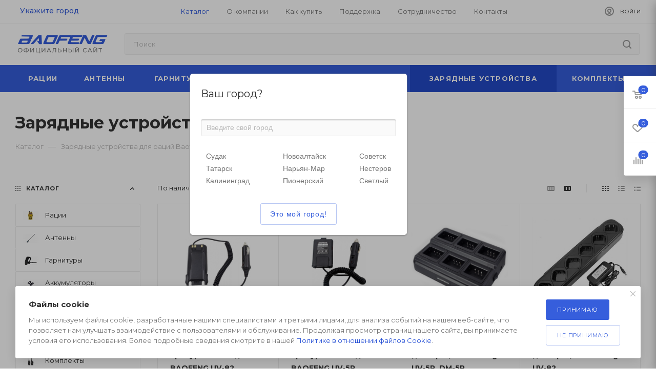

--- FILE ---
content_type: text/css
request_url: https://baofeng.ru/bitrix/cache/css/bf/baofeng/default_92f992043695c92388ce081f188d4707/default_92f992043695c92388ce081f188d4707_v1.css?175431040710083
body_size: 2386
content:


/* Start:/local/templates/baofeng/components/yenisite/geoip.city/.default/style.css?17384410094269*/
#ys-locator {
	font: 12px / 18px Arial, Tahoma, Verdana, sans-serif !important;
	z-index: 1100 !important;
}

#ys-geoip-mask {
    width: 100% !important;
    height: 100% !important;
    position: fixed !important;
    /*z-index: 100 !important;*/
    top: 0 !important;
    left: 0 !important;
    background: url("/local/templates/baofeng/components/yenisite/geoip.city/.default/images/mask.png") top left repeat !important;
    display: none;
}

.ys-geoip-mask{
	z-index: 1000;
}

.ys-popup {
    width: 240px !important;
    position: fixed !important;
    top: 40px !important;
    left: 50% !important;
    margin: 0 0 0 -141px !important;
    z-index: 1100 !important;
    background: #fff !important;
    border-radius: 5px !important;
    -moz-border-radius: 5px !important;
    -webkit-border-radius: 5px !important;
    box-shadow: 0 1px 3px #777 !important;
    padding: 28px 21px 20px !important;
    display: none;
}

.ys-popup a.close {
    width: 32px !important;
    height: 32px !important;
    display: block !important;
    overflow: hidden !important;
    position: absolute !important;
    top: 15px !important;
    right: 10px !important;
    border: none !important;
}

.ys-popup a.close:hover {
    background-position: 0 -32px !important;
}

.ys-popup a.close:active {
	background-position: 0 -64px !important;
}

#ys-locator .sym {
	font-family: WebSymbolsLigaRegular !important;
}

#ys-locator .txt, #ys-locator textarea {
    border-radius: 3px;
    padding: 6px 10px !important;
    box-shadow: inset 0 2px 2px #d0d0d0;
}

#ys-locator .txt:hover, #ys-locator  textarea:hover,
#ys-locator .txt:focus, #ys-locator  textarea:focus {
    box-shadow: inset 0 2px 2px #dfdfdf;
}

#ys-locator {
	width: 423px !important;
	top: 20% !important;
	left: 40% !important;
}

#ys-locator h2 {
	font-size: 20px !important;
	width: 550px !important;
	font-weight: normal !important;
}

#ys-locator .ys-my-city {
	margin: 5% 0 0 0 !important;
}

#ys-locator .txt {
	margin-top: 15px !important;
}

#ys-locator .ys-loc-cities ul {
	margin: 5px;
	padding: 5px;
	flex: 0 1 auto;
}

#ys-locator .ys-loc-cities ul li {
	margin: 0 0 5px 0 !important;
	display: list-item !important;
}

#ys-locator .ys-loc-cities ul li a {
	background: none !important;
	width: auto !important;
	float: none !important;
	color: #777;
	font-size: 14px;
}

.ys-loc-cities {
	margin-top: 20px !important;
	display: flex;
	justify-content: space-between;
	align-items: center;
	align-content: flex-start;
}

.ys-loc-cities ul > li:before {
    content: none !important;
}

.ys-loc-choose {
	margin-top: 25px !important;
}

.ys-loc-choose-country, .ys-loc-choose-region, .ys-loc-choose-city {
	margin: 5px 0 15px 0 !important;
}

.ys-loc-choose-region {
	display: none !important;
}

a.ys-loc-city {
	display: inline;
}

.ys-loc-autocomplete {
	position: absolute !important;
	display: none;
	width: 350px !important;
	max-height: 400px !important;
	overflow: auto !important;
	z-index: 1200 !important;
	background: white !important;
	border: 1px solid #aaa !important;
	border-radius: 2px !important;
	-webkit-border-radius: 2px !important;
	-moz-border-radius: 2px !important;
	box-shadow: 0 1px 2px #777 !important;
}

.ys-loc-autocomplete div {
	line-height: 14px !important;
	padding: 3px 5px !important;
	cursor: pointer !important;
	font-size: 14px !important;
}

.ys-loc-autocomplete div strong {
	/* font-weight: normal; */
	color: #365edc !important;
}

.ys-loc-autoc-selected {
	background: #e0e0e0 !important;
}

#ys-locator a {
	text-decoration: none !important;
}

.ys-your-city .selected {
	font-size: 14px;
	font-weight: 600;
}


a.ys-loc-city {
	text-decoration: none !important;
	color: #365edc;
	font-weight: 500;
	margin: 0 10px;
	font-size: 14px;

}

a.ys-loc-city:hover, #ys-locator .ys-loc-cities ul li a:hover {
	color: #365edc;
}

.ys-my-city .btn {
	font-size: 14px;
	margin: 0 auto;
    display: block;
}

#ys-locator .button {
	-webkit-border-radius: 3px !important;
    -moz-border-radius: 3px !important;
    -ms-border-radius: 3px !important;
    -o-border-radius: 3px !important;
    border-radius: 3px !important;
    font-size: 14px !important;
    padding: 5px 16px !important;
    text-align: center !important;
    text-decoration: none !important;
	padding: 6px 10px !important;
	cursor: pointer !important;
}
/* End */


/* Start:/local/templates/baofeng/components/yenisite/geoip.city/.default/old_fonts.css?1738441009455*/
@font-face{ 
	font-family: 'WebSymbolsLigaRegular';
	src: url('/local/templates/baofeng/components/yenisite/geoip.city/.default/fonts/websymbols-regular-webfont.eot');
	src: url('/local/templates/baofeng/components/yenisite/geoip.city/.default/fonts/websymbols-regular-webfont.eot?#iefix') format('embedded-opentype'),
	     url('/local/templates/baofeng/components/yenisite/geoip.city/.default/fonts/websymbols-regular-webfont.woff') format('woff'),
	     url('/local/templates/baofeng/components/yenisite/geoip.city/.default/fonts/websymbols-regular-webfont.ttf') format('truetype'),
	     url('/local/templates/baofeng/components/yenisite/geoip.city/.default/fonts/websymbols-regular-webfont.svg#WebSymbolsRegular') format('svg');
		font-weight: normal;
		font-style: normal;
}
/* End */


/* Start:/local/templates/baofeng/components/yenisite/geoip.city/.default/css/jquery.jgrowl.css?17384410094309*/

div.jGrowl {
	padding: 			10px;
	z-index: 			9999;
	color: 				#fff;
	font-size: 			12px;
}

/** Special IE6 Style Positioning **/
div.ie6 {
	position: 			absolute;
}

div.ie6.top-right {
	right: 				auto;
	bottom: 			auto;
	left: 				expression( ( 0 - jGrowl.offsetWidth + ( document.documentElement.clientWidth ? document.documentElement.clientWidth : document.body.clientWidth ) + ( ignoreMe2 = document.documentElement.scrollLeft ? document.documentElement.scrollLeft : document.body.scrollLeft ) ) + 'px' );
  	top: 				expression( ( 0 + ( ignoreMe = document.documentElement.scrollTop ? document.documentElement.scrollTop : document.body.scrollTop ) ) + 'px' );
}

div.ie6.top-left {
	left: 				expression( ( 0 + ( ignoreMe2 = document.documentElement.scrollLeft ? document.documentElement.scrollLeft : document.body.scrollLeft ) ) + 'px' );
	top: 				expression( ( 0 + ( ignoreMe = document.documentElement.scrollTop ? document.documentElement.scrollTop : document.body.scrollTop ) ) + 'px' );
}

div.ie6.bottom-right {
	left: 				expression( ( 0 - jGrowl.offsetWidth + ( document.documentElement.clientWidth ? document.documentElement.clientWidth : document.body.clientWidth ) + ( ignoreMe2 = document.documentElement.scrollLeft ? document.documentElement.scrollLeft : document.body.scrollLeft ) ) + 'px' );
	top: 				expression( ( 0 - jGrowl.offsetHeight + ( document.documentElement.clientHeight ? document.documentElement.clientHeight : document.body.clientHeight ) + ( ignoreMe = document.documentElement.scrollTop ? document.documentElement.scrollTop : document.body.scrollTop ) ) + 'px' );
}

div.ie6.bottom-left {
	left: 				expression( ( 0 + ( ignoreMe2 = document.documentElement.scrollLeft ? document.documentElement.scrollLeft : document.body.scrollLeft ) ) + 'px' );
	top: 				expression( ( 0 - jGrowl.offsetHeight + ( document.documentElement.clientHeight ? document.documentElement.clientHeight : document.body.clientHeight ) + ( ignoreMe = document.documentElement.scrollTop ? document.documentElement.scrollTop : document.body.scrollTop ) ) + 'px' );
}

div.ie6.center {
	left: 				expression( ( 0 + ( ignoreMe2 = document.documentElement.scrollLeft ? document.documentElement.scrollLeft : document.body.scrollLeft ) ) + 'px' );
	top: 				expression( ( 0 + ( ignoreMe = document.documentElement.scrollTop ? document.documentElement.scrollTop : document.body.scrollTop ) ) + 'px' );
	width: 				100%;
}

/** Normal Style Positions **/
div.jGrowl {
	position:			absolute;
}

body > div.jGrowl {
	position:			fixed;
}

div.jGrowl.top-left {
	left: 				0px;
	top: 				0px;
}

div.jGrowl.top-right {
	right: 				0px;
	top: 				0px;
}

div.jGrowl.bottom-left {
	left: 				0px;
	bottom:				0px;
}

div.jGrowl.bottom-right {
	right: 				0px;
	bottom: 			0px;
}

div.jGrowl.center {
	top: 				0px;
	width: 				50%;
	left: 				25%;
}
div.jGrowl.center-center {
	top: 				  40%;
	width: 				50%;
	left: 				40%;
}
div.jGrowl.ls {
	top: 				  70%;
	width: 				50%;
	left: 				70%;
}
div.jGrowl div.ls_theme {
width:300px!important;
}
/** Cross Browser Styling **/
div.center div.jGrowl-notification, div.center div.jGrowl-closer {
	margin-left: 		auto;
	margin-right: 		auto;
}

div.jGrowl div.jGrowl-notification, div.jGrowl div.jGrowl-closer {
	background-color: 		#000;
	opacity: 				.85;
    -ms-filter: 			"progid:DXImageTransform.Microsoft.Alpha(Opacity=85)"; 
    filter: 				progid:DXImageTransform.Microsoft.Alpha(Opacity=85); 
	zoom: 					1;
	width: 					235px;
	padding: 				10px;
	margin-top: 			5px;
	margin-bottom: 			5px;
	font-family: 			Tahoma, Arial, Helvetica, sans-serif;
	font-size: 				1em;
	text-align: 			left;
	display: 				none;
	-moz-border-radius: 	5px;
	-webkit-border-radius:	5px;
}

div.jGrowl div.jGrowl-notification {
	min-height: 			40px;
}

div.jGrowl div.jGrowl-notification div.jGrowl-header {
	font-weight: 			bold;
	font-size:				.85em;
}

div.jGrowl div.jGrowl-notification div.jGrowl-close {
	z-index:				99;
	float: 					right;
	font-weight: 			bold;
	font-size: 				1em;
	cursor:					pointer;
}

div.jGrowl div.jGrowl-closer {
	padding-top: 			4px;
	padding-bottom: 		4px;
	cursor: 				pointer;
	font-size:				.9em;
	font-weight: 			bold;
	text-align: 			center;
}

/** Hide jGrowl when printing **/
@media print {
	div.jGrowl {
		display: 			none;
	}
}
/* End */
/* /local/templates/baofeng/components/yenisite/geoip.city/.default/style.css?17384410094269 */
/* /local/templates/baofeng/components/yenisite/geoip.city/.default/old_fonts.css?1738441009455 */
/* /local/templates/baofeng/components/yenisite/geoip.city/.default/css/jquery.jgrowl.css?17384410094309 */


--- FILE ---
content_type: application/javascript
request_url: https://baofeng.ru/bitrix/cache/js/bf/baofeng/default_bc6a0c55a4264763d422f92a38a13ccb/default_bc6a0c55a4264763d422f92a38a13ccb_v1.js?17543104576571
body_size: 2085
content:

; /* Start:"a:4:{s:4:"full";s:101:"/local/templates/baofeng/components/bitrix/catalog.section/catalog_block/script.min.js?17384410106169";s:6:"source";s:82:"/local/templates/baofeng/components/bitrix/catalog.section/catalog_block/script.js";s:3:"min";s:0:"";s:3:"map";s:0:"";}"*/
funcDefined("sliceItemBlock")||(sliceItemBlock=function(){$(".cur .catalog_block .catalog_item_wrapp.catalog_item:visible").sliceHeight({classNull:".footer_button",item:".cur .catalog_block .catalog_item_wrapp.catalog_item:visible",classes:[".item_info .item-title",".item_info .sa_block",".item_info .cost.prices"],mobile:!0,blockNull:{class:"big",width:2},breakpoint:{"(max-width: 600px)":{blockNull:{width:1},autoslicecount:!1,slice:999}}}),InitCustomScrollBar()}),funcDefined("sliceItemBlockSlide")||(sliceItemBlockSlide=function(t){var e={classNull:".footer_button",item:".cur .catalog_block.owl-carousel .catalog_item:not(.big)",classes:[".item_info .item-title",".item_info .sa_block",".item_info .cost.prices"],mobile:!0,autoslicecount:!1,slice:999};void 0!==t&&(e=Object.assign(e,t)),$(".cur .catalog_block.owl-carousel .catalog_item_wrapp.catalog_item").sliceHeight(e),InitCustomScrollBar()}),$(document).ready(function(){"SelectOfferProp"in window||"function"==typeof window.SelectOfferProp||(SelectOfferProp1=function(){var t=$(this),e={},r={},c=parseUrlQuery(),a="",s=t.closest(".bx_catalog_item_scu");e={PARAMS:t.closest(".js_wrapper_items").data("params"),ID:s.data("offer_id"),SITE_ID:s.data("site_id"),LINK_ID:s.data("id")+"_block",IBLOCK_ID:s.data("offer_iblockid"),PROPERTY_ID:s.data("propertyid"),DEPTH:t.closest(".item_wrapper").index(),VALUE:t.data("onevalue"),CLASS:"inner_content",PICTURE:t.closest(".catalog_item_wrapp").find(".thumb img").attr("src"),ARTICLE_NAME:t.closest(".catalog_item_wrapp").find(".article_block").data("name"),ARTICLE_VALUE:t.closest(".catalog_item_wrapp").find(".article_block").data("value")},"clear_cache"in c&&"Y"==c.clear_cache&&(a+="?clear_cache=Y");for(i=0;i<e.DEPTH+1;i++)strName="PROP_"+s.find(".item_wrapper:eq("+i+") > div").data("id"),r[strName]=s.find(".item_wrapper:eq("+i+") li.item.active").data("onevalue"),e[strName]=s.find(".item_wrapper:eq("+i+") li.item.active").data("onevalue");if(t.siblings().removeClass("active"),t.addClass("active"),t.attr("title")){var n=t.attr("title").split(":")[1];t.closest(".item_wrapper").find(".show_class .val").text(n)}else{var o=t.find(" > i");if(o.length&&o.attr("title")){n=o.attr("title").split(":")[1];t.closest(".item_wrapper").find(".show_class .val").text(n)}}$.ajax({url:arMaxOptions.SITE_DIR+"ajax/js_item_detail.php"+a,type:"POST",data:e}).success(function(t){var e=BX.processHTML(t);BX.ajax.processScripts(e.SCRIPT)})},$(document).on("click",".bx_catalog_item_scu li.item",SelectOfferProp))}),function(t){t.JCCatalogSectionOnlyElement||(t.JCCatalogSectionOnlyElement=function(t){"object"==typeof t&&(this.params=t,this.obProduct=null,this.set_quantity=1,this.currentPriceMode="",this.currentPrices=[],this.currentPriceSelected=0,this.currentQuantityRanges=[],this.currentQuantityRangeSelected=0,this.params.MESS&&(this.mess=this.params.MESS),this.init())},t.JCCatalogSectionOnlyElement.prototype={init:function(){this.obProduct=BX(this.params.ID),this.obProduct&&($(this.obProduct).find(".counter_wrapp .counter_block input").data("product","ob"+this.obProduct.id+"el"),this.currentPriceMode=this.params.ITEM_PRICE_MODE,this.currentPrices=this.params.ITEM_PRICES,this.currentQuantityRanges=this.params.ITEM_QUANTITY_RANGES)},setPriceAction:function(){this.set_quantity=this.params.MIN_QUANTITY_BUY,$(this.obProduct).find("input[name=quantity]").length&&(this.set_quantity=$(this.obProduct).find("input[name=quantity]").val()),this.checkPriceRange(this.set_quantity),$(this.obProduct).find(".not_matrix").hide(),$(this.obProduct).find(".with_matrix .price_value_block").html(getCurrentPrice(this.currentPrices[this.currentPriceSelected].PRICE,this.currentPrices[this.currentPriceSelected].CURRENCY,this.currentPrices[this.currentPriceSelected].PRINT_PRICE)),$(this.obProduct).find(".with_matrix .discount")&&$(this.obProduct).find(".with_matrix .discount").html(getCurrentPrice(this.currentPrices[this.currentPriceSelected].BASE_PRICE,this.currentPrices[this.currentPriceSelected].CURRENCY,this.currentPrices[this.currentPriceSelected].PRINT_BASE_PRICE)),"Y"==this.params.SHOW_DISCOUNT_PERCENT_NUMBER&&(this.currentPrices[this.currentPriceSelected].PERCENT>0&&this.currentPrices[this.currentPriceSelected].PERCENT<100?($(this.obProduct).find(".with_matrix .sale_block .sale_wrapper .value").length||$('<div class="value"></div>').insertBefore($(this.obProduct).find(".with_matrix .sale_block .sale_wrapper .text")),$(this.obProduct).find(".with_matrix .sale_block .sale_wrapper .value").html("-<span>"+this.currentPrices[this.currentPriceSelected].PERCENT+"</span>%")):$(this.obProduct).find(".with_matrix .sale_block .sale_wrapper .value").length&&$(this.obProduct).find(".with_matrix .sale_block .sale_wrapper .value").remove()),$(this.obProduct).find(".with_matrix .sale_block .text .values_wrapper").html(getCurrentPrice(this.currentPrices[this.currentPriceSelected].DISCOUNT,this.currentPrices[this.currentPriceSelected].CURRENCY,this.currentPrices[this.currentPriceSelected].PRINT_DISCOUNT)),"NOT_SHOW"in this.params&&"Y"!=this.params.NOT_SHOW&&$(this.obProduct).find(".with_matrix").show(),"Y"==arMaxOptions.THEME.SHOW_TOTAL_SUMM&&void 0!==this.currentPrices[this.currentPriceSelected]&&setPriceItem($(this.obProduct),this.set_quantity,this.currentPrices[this.currentPriceSelected].PRICE)},checkPriceRange:function(t){if(void 0!==t&&"Q"==this.currentPriceMode){var e,i=!1;for(var r in this.currentQuantityRanges)if(this.currentQuantityRanges.hasOwnProperty(r)&&(e=this.currentQuantityRanges[r],parseInt(t)>=parseInt(e.SORT_FROM)&&("INF"==e.SORT_TO||parseInt(t)<=parseInt(e.SORT_TO)))){i=!0,this.currentQuantityRangeSelected=e.HASH;break}for(var c in!i&&(e=this.getMinPriceRange())&&(this.currentQuantityRangeSelected=e.HASH),this.currentPrices)if(this.currentPrices.hasOwnProperty(c)&&this.currentPrices[c].QUANTITY_HASH==this.currentQuantityRangeSelected){this.currentPriceSelected=c;break}}},getMinPriceRange:function(){var t;for(var e in this.currentQuantityRanges)this.currentQuantityRanges.hasOwnProperty(e)&&(!t||parseInt(this.currentQuantityRanges[e].SORT_FROM)<parseInt(t.SORT_FROM))&&(t=this.currentQuantityRanges[e]);return t}})}(window);
/* End */
;; /* /local/templates/baofeng/components/bitrix/catalog.section/catalog_block/script.min.js?17384410106169*/


--- FILE ---
content_type: application/javascript
request_url: https://baofeng.ru/bitrix/cache/js/bf/baofeng/default_fbb1a3e0048d47543d1076d5e2681c16/default_fbb1a3e0048d47543d1076d5e2681c16_v1.js?175431040714054
body_size: 4282
content:

; /* Start:"a:4:{s:4:"full";s:81:"/bitrix/components/yenisite/geoip.city/js/jquery.textchange.min.js?17384411491447";s:6:"source";s:66:"/bitrix/components/yenisite/geoip.city/js/jquery.textchange.min.js";s:3:"min";s:0:"";s:3:"map";s:0:"";}"*/
/*!
 * jQuery TextChange Plugin
 * http://www.zurb.com/playground/jquery-text-change-custom-event
 *
 * Copyright 2010, ZURB
 * Released under the MIT License
 */
 (function(a){a.event.special.textchange={setup:function(){a(this).data("lastValue",this.contentEditable==="true"?a(this).html():a(this).val());a(this).bind("keyup.textchange",a.event.special.textchange.handler);a(this).bind("cut.textchange paste.textchange input.textchange",a.event.special.textchange.delayedHandler)},teardown:function(){a(this).unbind(".textchange")},handler:function(){a.event.special.textchange.triggerIfChanged(a(this))},delayedHandler:function(){var c=a(this);setTimeout(function(){a.event.special.textchange.triggerIfChanged(c)},
 25)},triggerIfChanged:function(a){var b=a[0].contentEditable==="true"?a.html():a.val();b!==a.data("lastValue")&&(a.trigger("textchange",[a.data("lastValue")]),a.data("lastValue",b))}};a.event.special.hastext={setup:function(){a(this).bind("textchange",a.event.special.hastext.handler)},teardown:function(){a(this).unbind("textchange",a.event.special.hastext.handler)},handler:function(c,b){b===""&&b!==a(this).val()&&a(this).trigger("hastext")}};a.event.special.notext={setup:function(){a(this).bind("textchange",
 a.event.special.notext.handler)},teardown:function(){a(this).unbind("textchange",a.event.special.notext.handler)},handler:function(c,b){a(this).val()===""&&a(this).val()!==b&&a(this).trigger("notext")}}})(jQuery);
/* End */
;
; /* Start:"a:4:{s:4:"full";s:65:"/bitrix/components/yenisite/geoip.city/js/eshop.js?17384411495841";s:6:"source";s:50:"/bitrix/components/yenisite/geoip.city/js/eshop.js";s:3:"min";s:0:"";s:3:"map";s:0:"";}"*/
$(document).ready(function() {
	var ysLocCookie = YS.GeoIP.Cookie,
		ysLocPopUp  = YS.GeoIP.PopUpWindow,
		ysLocAutoC	= YS.GeoIP.AutoComplete,
		town = ysLocCookie.getCookieTown('YS_GEO_IP_CITY'),
		region = ysLocCookie.getRegionCookie('YS_GEO_IP_CITY'),
		regionId = ysLocCookie.getRegionId('YS_GEO_IP_CITY'),
		country = ysLocCookie.getCountryCookie('YS_GEO_IP_CITY'),
		countryId = ysLocCookie.getCookieCountryId('YS_GEO_IP_CITY'),
		siteId = $('#ys-SITE_ID').val(),
		townId_ = ysLocCookie.getLocationID('YS_GEO_IP_LOC_ID'),
		townId,
		dataLoc,
		tmpVal,
		orderProps = {	
			// default values
			'PERSON_TYPE_1' : {'locationID' : 6,	'cityID' : 5},
			'PERSON_TYPE_2' : {'locationID' : 18,	'cityID' : 17}
		};
			
		if(YS.GeoIP.OrderProps != undefined)
		{
			// YS.GeoIP.OrderProps sets in bitrix\components\yenisite\geoip.city\templates\.default\component_epilog.php
			orderProps = YS.GeoIP.OrderProps;
		}

	$(document).keydown(function (eventObject) {
		if (eventObject.which == 27) {
			$('#ys-geoip-mask, .popup').hide();
		}
	});
	
	if (town === null) {
		ysLocPopUp.showPopUpGeoIP();
	} else {
		// ====================== Templatef visual / .default ======================
		// Default location template
		if (
			$('#LOCATION_ORDER_PROP_' + orderProps['PERSON_TYPE_1']['locationID']).length < 1 &&
			$('#ORDER_PROP_' + orderProps['PERSON_TYPE_1']['locationID'] +'_val').length < 1
		) {
			// client profile add (simple mode)
			var select1 = $('select[name="ORDER_PROP_' + orderProps['PERSON_TYPE_1']['locationID'] +'"]');
			var select2 = $('select[name="ORDER_PROP_' + orderProps['PERSON_TYPE_2']['locationID'] +'"]');

			var locID = 0;
			var cityID = 0;
			if (select1.length > 0) {
				locID = orderProps['PERSON_TYPE_1']['locationID'];
				cityID = orderProps['PERSON_TYPE_1']['cityID'];
			}
			else if (select2.length > 0) {
				locID = orderProps['PERSON_TYPE_2']['locationID'];
				cityID = orderProps['PERSON_TYPE_2']['cityID'];
			}

			if (locID > 0) {
				if ($('form input[name="action"]').val() == 'create'
				&&  $('form input[name="ID"]').length == 0) {

					var tmpVal;
					$('select[name="ORDER_PROP_' + locID +'"] option').each(function() {
						if ( $(this).text() == country + ' - ' + town  ) {
							tmpVal = $(this).val();
						}
		
						if ($(this).attr('selected') == 'selected') {
							$(this).removeAttr('selected');
						}
					});

					$('select[name="ORDER_PROP_' + locID +'"]').val(tmpVal);
					$('input[name="ORDER_PROP_' + cityID +'"]').val(town);
				} else {
					var optionContent = $('select[name="ORDER_PROP_' + locID +'"] option')
						.filter(':selected').text().split(' - ');

					if (Array.isArray(optionContent) && optionContent.length > 1) {
						if (optionContent[1].length > 0) {
							var cityField = $('input[name="ORDER_PROP_' + cityID +'"]');

							if (cityField.val() != optionContent[1]) {
								cityField.val(optionContent[1]);
							}
						}
					}
				}
			}
		}
		// ============================================================
	
		$('a.ys-loc-city').text(town);
		$('a.ys-loc-city').css('display', 'inline');
	} // if (town === null) else
	

	var confirmCity = function() {
		ysLocCookie.setCookieFromButtonClick();
		ysLocPopUp.hidePopUpGeoIP();
		
		$('a.ys-loc-city').text(ysLocCookie.getCookieTown('YS_GEO_IP_CITY'));
		$('a.ys-loc-city').css('display', 'inline');
		if(typeof YS_LOCATOR_NO_RELOAD == 'undefined') {
			window.location.reload();
		}
	}
	var textchangeInterval;

	function geoIpComponentInitHandlers ()
	{
		if (town !== null) {
			$('a.ys-loc-city').text(town);
			$('a.ys-loc-city').css('display', 'inline');
		}
		
		// ------------ click handlers -------------
		$('.ys-loc-cities a').off().on('click', function(e) {
			e.preventDefault();
			var locId = $(this).find('span').attr('data-location');
			if (typeof locId != "undefined" && locId != '0') {
				ysLocCookie.setLocationID(locId);
				ysLocCookie.setCookieFromLocationID(locId, function(){
					if(typeof YS_LOCATOR_NO_RELOAD == 'undefined') {
						window.location.reload();
					}
				});
			} else {
				ysLocCookie.setCookieFromTownClick($(this).text());
				if(typeof YS_LOCATOR_NO_RELOAD == 'undefined') {
					window.location.reload();
				}
			}
			ysLocPopUp.hidePopUpGeoIP();
			
			var town = ysLocCookie.getCookieTown('YS_GEO_IP_CITY');

			$('a.ys-loc-city').text(town);
			$('a.ys-loc-city').css('display', 'inline');
		});
		
		$('a.ys-loc-city').off().on('click', function(e) {
			e.preventDefault();
			ysLocPopUp.showPopUpGeoIP();
		});
		
		$('.ys-my-city .button').off().on('click', confirmCity);
		
		$('#ys-geoip-mask, a.close').off().on('click', function() {
			// YS.GeoIP.AutoConfirm sets in bitrix\components\yenisite\geoip.city\templates\.default\component_epilog.php
			if (YS.GeoIP.AutoConfirm && town === null) {
				confirmCity();
			} else {
				ysLocPopUp.hidePopUpGeoIP();
			}
		});
		// ------------- end click handlers ---------------

		// city text input handler
		$('.ys-popup .txt').off().on('textchange', function() {
			var txtField = $(this);
			if (txtField.val().length > 1)
			{
				if (textchangeInterval) {
					clearInterval(textchangeInterval);
				}
				textchangeInterval = setInterval(function () {
					ysLocAutoC.buildList(txtField.val(), function () {
						if (typeof YS_LOCATOR_NO_RELOAD == 'undefined') {
							window.location.reload();
						}
					}, txtField);
					clearInterval(textchangeInterval);
				}, 500);
				
			} else if(txtField.val().length <= 1) {
				clearInterval(textchangeInterval);
				$('.ys-loc-autocomplete').css('display', 'none').empty();
			}
		}).on('keypress', function(e) {
			if (e.which != 13) return;
			$('.ys-loc-autocomplete div').eq(0).click();
		});
	}

	geoIpComponentInitHandlers();
	BX.addCustomEvent("onFrameDataReceived", geoIpComponentInitHandlers);
});
/* End */
;
; /* Start:"a:4:{s:4:"full";s:83:"/bitrix/components/yenisite/geoip.city/js/jquery.jgrowl_minimized.js?17384411495773";s:6:"source";s:68:"/bitrix/components/yenisite/geoip.city/js/jquery.jgrowl_minimized.js";s:3:"min";s:0:"";s:3:"map";s:0:"";}"*/

(function($){$.jGrowl=function(m,o){if($('#jGrowl').size()==0)
$('<div id="jGrowl"></div>').addClass((o&&o.position)?o.position:$.jGrowl.defaults.position).appendTo('body');$('#jGrowl').jGrowl(m,o);};$.fn.jGrowl=function(m,o){if($.isFunction(this.each)){var args=arguments;return this.each(function(){var self=this;if($(this).data('jGrowl.instance')==undefined){$(this).data('jGrowl.instance',$.extend(new $.fn.jGrowl(),{notifications:[],element:null,interval:null}));$(this).data('jGrowl.instance').startup(this);}
if($.isFunction($(this).data('jGrowl.instance')[m])){$(this).data('jGrowl.instance')[m].apply($(this).data('jGrowl.instance'),$.makeArray(args).slice(1));}else{$(this).data('jGrowl.instance').create(m,o);}});};};$.extend($.fn.jGrowl.prototype,{defaults:{pool:0,header:'',group:'',sticky:false,position:'top-right',glue:'after',theme:'default',themeState:'highlight',corners:'10px',check:250,life:3000,closeDuration:'normal',openDuration:'normal',easing:'swing',closer:true,closeTemplate:'&times;',closerTemplate:'<div>[ close all ]</div>',log:function(e,m,o){},beforeOpen:function(e,m,o){},afterOpen:function(e,m,o){},open:function(e,m,o){},beforeClose:function(e,m,o){},close:function(e,m,o){},animateOpen:{opacity:'show'},animateClose:{opacity:'hide'}},notifications:[],element:null,interval:null,create:function(message,o){var o=$.extend({},this.defaults,o);if(typeof o.speed!=='undefined'){o.openDuration=o.speed;o.closeDuration=o.speed;}
this.notifications.push({message:message,options:o});o.log.apply(this.element,[this.element,message,o]);},render:function(notification){var self=this;var message=notification.message;var o=notification.options;var notification=$('<div class="jGrowl-notification '+o.themeState+' ui-corner-all'+
((o.group!=undefined&&o.group!='')?' '+o.group:'')+'">'+'<div class="jGrowl-close">'+o.closeTemplate+'</div>'+'<div class="jGrowl-header">'+o.header+'</div>'+'<div class="jGrowl-message">'+message+'</div></div>').data("jGrowl",o).addClass(o.theme).children('div.jGrowl-close').bind("click.jGrowl",function(){$(this).parent().trigger('jGrowl.close');}).parent();$(notification).bind("mouseover.jGrowl",function(){$('div.jGrowl-notification',self.element).data("jGrowl.pause",true);}).bind("mouseout.jGrowl",function(){$('div.jGrowl-notification',self.element).data("jGrowl.pause",false);}).bind('jGrowl.beforeOpen',function(){if(o.beforeOpen.apply(notification,[notification,message,o,self.element])!=false){$(this).trigger('jGrowl.open');}}).bind('jGrowl.open',function(){if(o.open.apply(notification,[notification,message,o,self.element])!=false){if(o.glue=='after'){$('div.jGrowl-notification:last',self.element).after(notification);}else{$('div.jGrowl-notification:first',self.element).before(notification);}
$(this).animate(o.animateOpen,o.openDuration,o.easing,function(){if($.browser.msie&&(parseInt($(this).css('opacity'),10)===1||parseInt($(this).css('opacity'),10)===0))
this.style.removeAttribute('filter');$(this).data("jGrowl").created=new Date();$(this).trigger('jGrowl.afterOpen');});}}).bind('jGrowl.afterOpen',function(){o.afterOpen.apply(notification,[notification,message,o,self.element]);}).bind('jGrowl.beforeClose',function(){if(o.beforeClose.apply(notification,[notification,message,o,self.element])!=false)
$(this).trigger('jGrowl.close');}).bind('jGrowl.close',function(){$(this).data('jGrowl.pause',true);$(this).animate(o.animateClose,o.closeDuration,o.easing,function(){$(this).remove();var close=o.close.apply(notification,[notification,message,o,self.element]);if($.isFunction(close))
close.apply(notification,[notification,message,o,self.element]);});}).trigger('jGrowl.beforeOpen');if(o.corners!=''&&$.fn.corner!=undefined)$(notification).corner(o.corners);if($('div.jGrowl-notification:parent',self.element).size()>1&&$('div.jGrowl-closer',self.element).size()==0&&this.defaults.closer!=false){$(this.defaults.closerTemplate).addClass('jGrowl-closer ui-state-highlight ui-corner-all').addClass(this.defaults.theme).appendTo(self.element).animate(this.defaults.animateOpen,this.defaults.speed,this.defaults.easing).bind("click.jGrowl",function(){$(this).siblings().trigger("jGrowl.beforeClose");if($.isFunction(self.defaults.closer)){self.defaults.closer.apply($(this).parent()[0],[$(this).parent()[0]]);}});};},update:function(){$(this.element).find('div.jGrowl-notification:parent').each(function(){if($(this).data("jGrowl")!=undefined&&$(this).data("jGrowl").created!=undefined&&($(this).data("jGrowl").created.getTime()+parseInt($(this).data("jGrowl").life))<(new Date()).getTime()&&$(this).data("jGrowl").sticky!=true&&($(this).data("jGrowl.pause")==undefined||$(this).data("jGrowl.pause")!=true)){$(this).trigger('jGrowl.beforeClose');}});if(this.notifications.length>0&&(this.defaults.pool==0||$(this.element).find('div.jGrowl-notification:parent').size()<this.defaults.pool))
this.render(this.notifications.shift());if($(this.element).find('div.jGrowl-notification:parent').size()<2){$(this.element).find('div.jGrowl-closer').animate(this.defaults.animateClose,this.defaults.speed,this.defaults.easing,function(){$(this).remove();});}},startup:function(e){this.element=$(e).addClass('jGrowl').append('<div class="jGrowl-notification"></div>');this.interval=setInterval(function(){$(e).data('jGrowl.instance').update();},parseInt(this.defaults.check));if($.browser.msie&&parseInt($.browser.version)<7&&!window["XMLHttpRequest"]){$(this.element).addClass('ie6');}},shutdown:function(){$(this.element).removeClass('jGrowl').find('div.jGrowl-notification').remove();clearInterval(this.interval);},close:function(){$(this.element).find('div.jGrowl-notification').each(function(){$(this).trigger('jGrowl.beforeClose');});}});$.jGrowl.defaults=$.fn.jGrowl.prototype.defaults;})(jQuery);
/* End */
;; /* /bitrix/components/yenisite/geoip.city/js/jquery.textchange.min.js?17384411491447*/
; /* /bitrix/components/yenisite/geoip.city/js/eshop.js?17384411495841*/
; /* /bitrix/components/yenisite/geoip.city/js/jquery.jgrowl_minimized.js?17384411495773*/


--- FILE ---
content_type: application/javascript
request_url: https://baofeng.ru/local/templates/baofeng/components/bitrix/sale.basket.basket/fly/script.min.js?_=1768404246161
body_size: 1550
content:
function setQuantityFly(t,e,a){var o=BX("QUANTITY_INPUT_"+t).value,i=$("#QUANTITY_INPUT_"+t).data("float_ratio"),r=$("#QUANTITY_INPUT_"+t).attr("max");e=i?parseFloat(e):parseInt(e,10);if(i&&(e=Math.round(e*arMaxOptions.JS_ITEM_CLICK.precisionFactor)/arMaxOptions.JS_ITEM_CLICK.precisionFactor),curValue=i?parseFloat(o):parseInt(o,10),curValue="up"==a?curValue+e:curValue-e,i&&(curValue=Math.round(curValue*arMaxOptions.JS_ITEM_CLICK.precisionFactor)/arMaxOptions.JS_ITEM_CLICK.precisionFactor),curValue<0&&(curValue=0),curValue>0){if(r>0&&curValue>r)return void(curValue=r);BX("QUANTITY_INPUT_"+t).value=curValue,BX("QUANTITY_INPUT_"+t).defaultValue=o,totalSum=0,$("#basket_line .basket_fly .item[data-id="+t+"]").each(function(t,e){id=$(e).attr("data-id"),count=BX("QUANTITY_INPUT_"+id).value,price=$(document).find("#basket_form input[name=item_price_"+id+"]").val(),sum=count*price,totalSum+=sum,$(document).find("#basket_form [data-id="+id+"] .summ .price").html(jsPriceFormat(sum))}),$("#basket_form .foot .wrap_prices .price:not(.discount)").html(jsPriceFormat(totalSum)),$("#basket_form .foot .wrap_prices div.discount").fadeTo("slow",.2),timerBasketUpdate&&(clearTimeout(timerBasketUpdate),timerBasketUpdate=!1),timerBasketUpdate=setTimeout(function(){updateQuantityFly("QUANTITY_INPUT_"+t,t,e),timerBasketUpdate=!1},700)}}function updateQuantityFly(t,e,a,o){var i=BX(t).defaultValue,r=parseFloat(BX(t).value)||0;bValidChange=!1;$("#QUANTITY_INPUT_"+e).attr("max");r||(bValidChange=!1,BX(t).value=i),$("#"+t).hasClass("focus")&&(r-=r%a);var s=a%1==0;if(r=s?parseInt(r):parseFloat(r).toFixed(1),isRealValue(BX("QUANTITY_SELECT_"+e)))var n,u=BX("QUANTITY_SELECT_"+e).options,l=u.length;for(;l--;)n=u[l],parseFloat(n.value).toFixed(2)==parseFloat(r).toFixed(2)&&(n.selected=!0);BX("QUANTITY_"+e).value=r,BX("QUANTITY_INPUT_"+e).value=r,$("form[name^=basket_form]").prepend('<input type="hidden" name="BasketRefresh" value="Y" />'),$.post(arMaxOptions.SITE_DIR+"ajax/basket_fly.php",$("form[name^=basket_form]").serialize(),$.proxy(function(t){0==timerBasketUpdate&&basketFly("open"),$("form[name^=basket_form] input[name=BasketRefresh]").remove()}))}function delete_all_items(t,e,a){var o="delay"==t?"2":"1";"na"==t&&(o=4),$.post(arMaxOptions.SITE_DIR+"ajax/show_basket_fly.php","PARAMS="+$("#basket_form").find("input#fly_basket_params").val()+"&TYPE="+o+"&CLEAR_ALL=Y",$.proxy(function(t){basketFly("open"),$(".in-cart").hide(),$(".in-cart").closest(".button_block").removeClass("wide"),$(".to-cart").show(),$(".to-cart").removeClass("clicked"),$(".counter_block").closest(".counter_block_inner").show(),$(".counter_block").show(),$(".wish_item.added").hide(),$(".wish_item:not(.added)").show(),$(".wish_item.to").show(),$(".wish_item.in").hide(),$(".banner_buttons.with_actions .wraps_buttons .basket_item_add").removeClass("added"),$(".banner_buttons.with_actions .wraps_buttons .wish_item_add").removeClass("added"),getActualBasket(),$("#headerfixed .but-cell .type_block").length&&($("#headerfixed .but-cell .type_block span").text(BX.message("MORE_INFO_SKU")),$("#headerfixed .but-cell .type_block .svg-inline-fw").remove());var e={action:"loadBasket"};BX.onCustomEvent("onCompleteAction",[e])}))}function deleteProduct(t,e,a,o){function i(t,e,a){arStatusBasketAspro={},$.post(arMaxOptions.SITE_DIR+"ajax/item.php","delete_item=Y&item="+a,$.proxy(function(t){basketFly("open"),getActualBasket(),$(".to-cart[data-item="+a+"]").removeClass("clicked")}))}var r=o.attr("product-id");checkCounters()?(delFromBasketCounter(a),setTimeout(function(){i(t,e,r)},100)):i(t,e,r)}function delayProduct(t,e,a){var o=a.attr("product-id");$.post(arMaxOptions.SITE_DIR+"ajax/item.php","wish_item=Y&item="+o+"&quantity="+a.find("#QUANTITY_"+t).val(),$.proxy(function(t){basketFly("open"),getActualBasket(a.attr("data-iblockid")),$(".to-cart[data-item="+o+"]").removeClass("clicked"),arStatusBasketAspro={};var e={action:"loadBasket"};BX.onCustomEvent("onCompleteAction",[e])}))}function addProduct(t,e,a){var o=a.attr("product-id");$.post(arMaxOptions.SITE_DIR+"ajax/item.php","add_item=Y&item="+o+"&quantity="+a.find("#QUANTITY_"+t).val(),$.proxy(function(t){basketFly("open"),getActualBasket(a.attr("data-iblockid")),arStatusBasketAspro={};var e={action:"loadBasket"};BX.onCustomEvent("onCompleteAction",[e])}))}function checkOutFly(t){t=t||window.event;var e=$(t.target).parent();return checkCounters("google")&&checkoutCounter(1,e.data("text"),e.data("href")),setTimeout(function(){location.href=e.data("href")},50),!0}var basketTimeout,totalSum,timerBasketUpdate=!1;